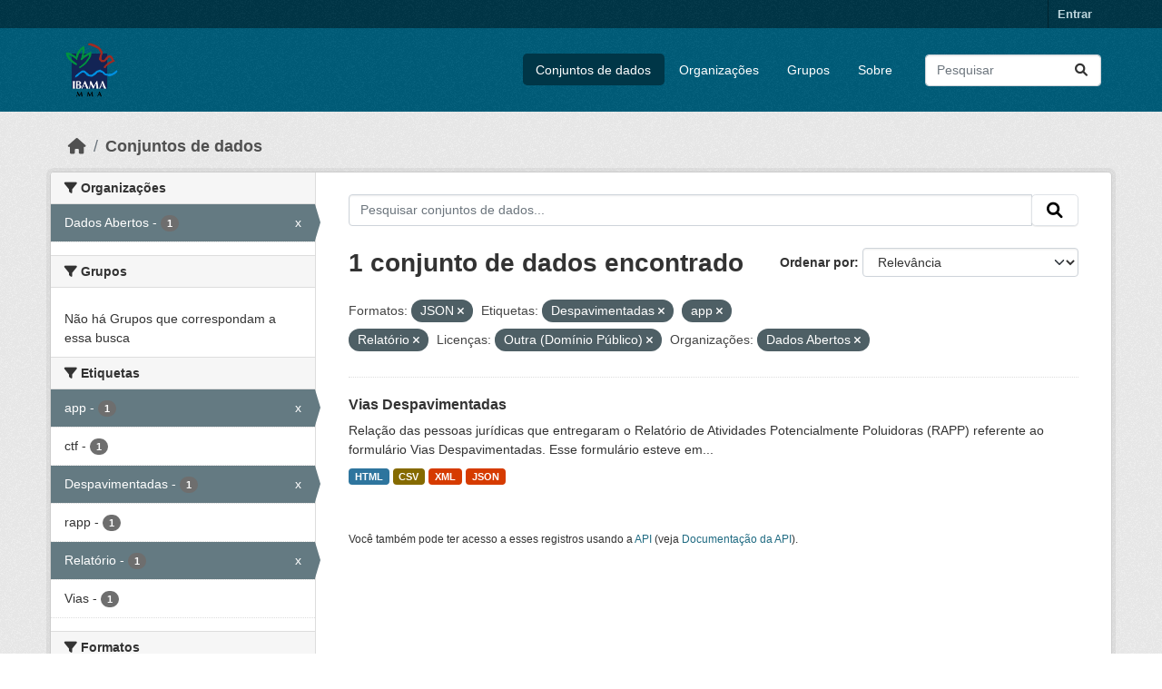

--- FILE ---
content_type: text/html; charset=utf-8
request_url: https://dadosabertos.ibama.gov.br/dataset/?res_format=JSON&tags=Despavimentadas&tags=app&tags=Relat%C3%B3rio&amp=&license_id=other-pd&organization=ibama
body_size: 32760
content:
<!DOCTYPE html>
<!--[if IE 9]> <html lang="pt_BR" class="ie9"> <![endif]-->
<!--[if gt IE 8]><!--> <html lang="pt_BR"  > <!--<![endif]-->
  <head>
    <meta charset="utf-8" />
      <meta name="csrf_field_name" content="_csrf_token" />
      <meta name="_csrf_token" content="ImE3NWRkZmY5YjkxMjllYTU5OWE3MmQ3YTgzMWJlZDExYTY2ZDEwZjAi.aUXFBQ.MeeYhQcPf_3PUzXtxuXr2FuCfT4" />

      <meta name="generator" content="ckan 2.10.4" />
      <meta name="viewport" content="width=device-width, initial-scale=1.0">
    <title>Conjunto de dados - IBAMA</title>

    
    <link rel="shortcut icon" href="/base/images/ckan.ico" />
    
      
      
      
    

    
      
      
    

    
    <link href="/webassets/base/1c87a999_main.css" rel="stylesheet"/>
    
  </head>

  
  <body data-site-root="https://dadosabertos.ibama.gov.br/" data-locale-root="https://dadosabertos.ibama.gov.br/" >

    
    <div class="visually-hidden-focusable"><a href="#content">Skip to main content</a></div>
  

  
    

 
<div class="account-masthead">
  <div class="container">
     
    <nav class="account not-authed" aria-label="Account">
      <ul class="list-unstyled">
        
        <li><a href="/user/login">Entrar</a></li>
         
      </ul>
    </nav>
     
  </div>
</div>

<header class="masthead">
  <div class="container">
      
    <nav class="navbar navbar-expand-lg navbar-light">
      <hgroup class="header-image navbar-left">

      
      
      <a class="logo" href="/">
        <img src="https://dadosabertos.ibama.gov.br/base/images/Logo_Ibama.png" alt="IBAMA"
          title="IBAMA" />
      </a>
      
      

       </hgroup>
      <button class="navbar-toggler" type="button" data-bs-toggle="collapse" data-bs-target="#main-navigation-toggle"
        aria-controls="main-navigation-toggle" aria-expanded="false" aria-label="Toggle navigation">
        <span class="fa fa-bars text-white"></span>
      </button>

      <div class="main-navbar collapse navbar-collapse" id="main-navigation-toggle">
        <ul class="navbar-nav ms-auto mb-2 mb-lg-0">
          
            
              
              

		          <li class="active"><a href="/dataset/">Conjuntos de dados</a></li><li><a href="/organization/">Organizações</a></li><li><a href="/group/">Grupos</a></li><li><a href="/about">Sobre</a></li>
	          
          </ul>

      
      
          <form class="d-flex site-search" action="/dataset/" method="get">
              <label class="d-none" for="field-sitewide-search">Search Datasets...</label>
              <input id="field-sitewide-search" class="form-control me-2"  type="text" name="q" placeholder="Pesquisar" aria-label="Pesquisar conjuntos de dados..."/>
              <button class="btn" type="submit" aria-label="Submit"><i class="fa fa-search"></i></button>
          </form>
      
      </div>
    </nav>
  </div>
</header>

  
    <div class="main">
      <div id="content" class="container">
        
          
            <div class="flash-messages">
              
                
              
            </div>
          

          
            <div class="toolbar" role="navigation" aria-label="Breadcrumb">
              
                
                  <ol class="breadcrumb">
                    
<li class="home"><a href="/" aria-label="Início"><i class="fa fa-home"></i><span> Início</span></a></li>
                    
  <li class="active"><a href="/dataset/">Conjuntos de dados</a></li>

                  </ol>
                
              
            </div>
          

          <div class="row wrapper">
            
            
            

            
              <aside class="secondary col-md-3">
                
                
  <div class="filters">
    <div>
      
        

    
    
	
	    
		<section class="module module-narrow module-shallow">
		    
			<h2 class="module-heading">
			    <i class="fa fa-filter"></i>
			    Organizações
			</h2>
		    
		    
			
			    
				<nav aria-label="Organizações">
				    <ul class="list-unstyled nav nav-simple nav-facet">
					
					    
					    
					    
					    
					    <li class="nav-item  active">
						<a href="/dataset/?res_format=JSON&amp;tags=Despavimentadas&amp;tags=app&amp;tags=Relat%C3%B3rio&amp;amp=&amp;license_id=other-pd" title="">
						    <span class="item-label">Dados Abertos</span>
						    <span class="hidden separator"> - </span>
						    <span class="item-count badge">1</span>
							<span class="facet-close">x</span>
						</a>
					    </li>
					
				    </ul>
				</nav>

				<p class="module-footer">
				    
					
				    
				</p>
			    
			
		    
		</section>
	    
	
    

      
        

    
    
	
	    
		<section class="module module-narrow module-shallow">
		    
			<h2 class="module-heading">
			    <i class="fa fa-filter"></i>
			    Grupos
			</h2>
		    
		    
			
			    
				<p class="module-content empty">Não há Grupos que correspondam a essa busca</p>
			    
			
		    
		</section>
	    
	
    

      
        

    
    
	
	    
		<section class="module module-narrow module-shallow">
		    
			<h2 class="module-heading">
			    <i class="fa fa-filter"></i>
			    Etiquetas
			</h2>
		    
		    
			
			    
				<nav aria-label="Etiquetas">
				    <ul class="list-unstyled nav nav-simple nav-facet">
					
					    
					    
					    
					    
					    <li class="nav-item  active">
						<a href="/dataset/?res_format=JSON&amp;tags=Despavimentadas&amp;tags=Relat%C3%B3rio&amp;amp=&amp;license_id=other-pd&amp;organization=ibama" title="">
						    <span class="item-label">app</span>
						    <span class="hidden separator"> - </span>
						    <span class="item-count badge">1</span>
							<span class="facet-close">x</span>
						</a>
					    </li>
					
					    
					    
					    
					    
					    <li class="nav-item ">
						<a href="/dataset/?res_format=JSON&amp;tags=Despavimentadas&amp;tags=app&amp;tags=Relat%C3%B3rio&amp;amp=&amp;license_id=other-pd&amp;organization=ibama&amp;tags=ctf" title="">
						    <span class="item-label">ctf</span>
						    <span class="hidden separator"> - </span>
						    <span class="item-count badge">1</span>
							
						</a>
					    </li>
					
					    
					    
					    
					    
					    <li class="nav-item  active">
						<a href="/dataset/?res_format=JSON&amp;tags=app&amp;tags=Relat%C3%B3rio&amp;amp=&amp;license_id=other-pd&amp;organization=ibama" title="">
						    <span class="item-label">Despavimentadas</span>
						    <span class="hidden separator"> - </span>
						    <span class="item-count badge">1</span>
							<span class="facet-close">x</span>
						</a>
					    </li>
					
					    
					    
					    
					    
					    <li class="nav-item ">
						<a href="/dataset/?res_format=JSON&amp;tags=Despavimentadas&amp;tags=app&amp;tags=Relat%C3%B3rio&amp;amp=&amp;license_id=other-pd&amp;organization=ibama&amp;tags=rapp" title="">
						    <span class="item-label">rapp</span>
						    <span class="hidden separator"> - </span>
						    <span class="item-count badge">1</span>
							
						</a>
					    </li>
					
					    
					    
					    
					    
					    <li class="nav-item  active">
						<a href="/dataset/?res_format=JSON&amp;tags=Despavimentadas&amp;tags=app&amp;amp=&amp;license_id=other-pd&amp;organization=ibama" title="">
						    <span class="item-label">Relatório</span>
						    <span class="hidden separator"> - </span>
						    <span class="item-count badge">1</span>
							<span class="facet-close">x</span>
						</a>
					    </li>
					
					    
					    
					    
					    
					    <li class="nav-item ">
						<a href="/dataset/?res_format=JSON&amp;tags=Despavimentadas&amp;tags=app&amp;tags=Relat%C3%B3rio&amp;amp=&amp;license_id=other-pd&amp;organization=ibama&amp;tags=Vias" title="">
						    <span class="item-label">Vias</span>
						    <span class="hidden separator"> - </span>
						    <span class="item-count badge">1</span>
							
						</a>
					    </li>
					
				    </ul>
				</nav>

				<p class="module-footer">
				    
					
				    
				</p>
			    
			
		    
		</section>
	    
	
    

      
        

    
    
	
	    
		<section class="module module-narrow module-shallow">
		    
			<h2 class="module-heading">
			    <i class="fa fa-filter"></i>
			    Formatos
			</h2>
		    
		    
			
			    
				<nav aria-label="Formatos">
				    <ul class="list-unstyled nav nav-simple nav-facet">
					
					    
					    
					    
					    
					    <li class="nav-item ">
						<a href="/dataset/?res_format=JSON&amp;tags=Despavimentadas&amp;tags=app&amp;tags=Relat%C3%B3rio&amp;amp=&amp;license_id=other-pd&amp;organization=ibama&amp;res_format=CSV" title="">
						    <span class="item-label">CSV</span>
						    <span class="hidden separator"> - </span>
						    <span class="item-count badge">1</span>
							
						</a>
					    </li>
					
					    
					    
					    
					    
					    <li class="nav-item ">
						<a href="/dataset/?res_format=JSON&amp;tags=Despavimentadas&amp;tags=app&amp;tags=Relat%C3%B3rio&amp;amp=&amp;license_id=other-pd&amp;organization=ibama&amp;res_format=HTML" title="">
						    <span class="item-label">HTML</span>
						    <span class="hidden separator"> - </span>
						    <span class="item-count badge">1</span>
							
						</a>
					    </li>
					
					    
					    
					    
					    
					    <li class="nav-item  active">
						<a href="/dataset/?tags=Despavimentadas&amp;tags=app&amp;tags=Relat%C3%B3rio&amp;amp=&amp;license_id=other-pd&amp;organization=ibama" title="">
						    <span class="item-label">JSON</span>
						    <span class="hidden separator"> - </span>
						    <span class="item-count badge">1</span>
							<span class="facet-close">x</span>
						</a>
					    </li>
					
					    
					    
					    
					    
					    <li class="nav-item ">
						<a href="/dataset/?res_format=JSON&amp;tags=Despavimentadas&amp;tags=app&amp;tags=Relat%C3%B3rio&amp;amp=&amp;license_id=other-pd&amp;organization=ibama&amp;res_format=XML" title="">
						    <span class="item-label">XML</span>
						    <span class="hidden separator"> - </span>
						    <span class="item-count badge">1</span>
							
						</a>
					    </li>
					
				    </ul>
				</nav>

				<p class="module-footer">
				    
					
				    
				</p>
			    
			
		    
		</section>
	    
	
    

      
        

    
    
	
	    
		<section class="module module-narrow module-shallow">
		    
			<h2 class="module-heading">
			    <i class="fa fa-filter"></i>
			    Licenças
			</h2>
		    
		    
			
			    
				<nav aria-label="Licenças">
				    <ul class="list-unstyled nav nav-simple nav-facet">
					
					    
					    
					    
					    
					    <li class="nav-item  active">
						<a href="/dataset/?res_format=JSON&amp;tags=Despavimentadas&amp;tags=app&amp;tags=Relat%C3%B3rio&amp;amp=&amp;organization=ibama" title="">
						    <span class="item-label">Outra (Domínio Público)</span>
						    <span class="hidden separator"> - </span>
						    <span class="item-count badge">1</span>
							<span class="facet-close">x</span>
						</a>
					    </li>
					
				    </ul>
				</nav>

				<p class="module-footer">
				    
					
				    
				</p>
			    
			
		    
		</section>
	    
	
    

      
    </div>
    <a class="close no-text hide-filters"><i class="fa fa-times-circle"></i><span class="text">close</span></a>
  </div>

              </aside>
            

            
              <div class="primary col-md-9 col-xs-12" role="main">
                
                
  <section class="module">
    <div class="module-content">
      
        
      
      
        
        
        







<form id="dataset-search-form" class="search-form" method="get" data-module="select-switch">

  
    <div class="input-group search-input-group">
      <input aria-label="Pesquisar conjuntos de dados..." id="field-giant-search" type="text" class="form-control input-lg" name="q" value="" autocomplete="off" placeholder="Pesquisar conjuntos de dados...">
      
      <span class="input-group-btn">
        <button class="btn btn-default btn-lg" type="submit" value="search" aria-label="Submit">
          <i class="fa fa-search"></i>
        </button>
      </span>
      
    </div>
  

  
    <span>






<input type="hidden" name="res_format" value="JSON" />





<input type="hidden" name="tags" value="Despavimentadas" />





<input type="hidden" name="tags" value="app" />





<input type="hidden" name="tags" value="Relatório" />





<input type="hidden" name="license_id" value="other-pd" />





<input type="hidden" name="organization" value="ibama" />



</span>
  

  
    
      <div class="form-group control-order-by">
        <label for="field-order-by">Ordenar por</label>
        <select id="field-order-by" name="sort" class="form-control form-select">
          
            
              <option value="score desc, metadata_modified desc" selected="selected">Relevância</option>
            
          
            
              <option value="title_string asc">Nome Crescente</option>
            
          
            
              <option value="title_string desc">Nome Descrescente</option>
            
          
            
              <option value="metadata_modified desc">Modificada pela última vez</option>
            
          
            
          
        </select>
        
        <button class="btn btn-default js-hide" type="submit">Ir</button>
        
      </div>
    
  

  
    
      <h1>

  
  
  
  

1 conjunto de dados encontrado</h1>
    
  

  
    
      <p class="filter-list">
        
          
          <span class="facet">Formatos:</span>
          
            <span class="filtered pill">JSON
              <a href="/dataset/?tags=Despavimentadas&amp;tags=app&amp;tags=Relat%C3%B3rio&amp;amp=&amp;license_id=other-pd&amp;organization=ibama" class="remove" title="Remover"><i class="fa fa-times"></i></a>
            </span>
          
        
          
          <span class="facet">Etiquetas:</span>
          
            <span class="filtered pill">Despavimentadas
              <a href="/dataset/?res_format=JSON&amp;tags=app&amp;tags=Relat%C3%B3rio&amp;amp=&amp;license_id=other-pd&amp;organization=ibama" class="remove" title="Remover"><i class="fa fa-times"></i></a>
            </span>
          
            <span class="filtered pill">app
              <a href="/dataset/?res_format=JSON&amp;tags=Despavimentadas&amp;tags=Relat%C3%B3rio&amp;amp=&amp;license_id=other-pd&amp;organization=ibama" class="remove" title="Remover"><i class="fa fa-times"></i></a>
            </span>
          
            <span class="filtered pill">Relatório
              <a href="/dataset/?res_format=JSON&amp;tags=Despavimentadas&amp;tags=app&amp;amp=&amp;license_id=other-pd&amp;organization=ibama" class="remove" title="Remover"><i class="fa fa-times"></i></a>
            </span>
          
        
          
          <span class="facet">Licenças:</span>
          
            <span class="filtered pill">Outra (Domínio Público)
              <a href="/dataset/?res_format=JSON&amp;tags=Despavimentadas&amp;tags=app&amp;tags=Relat%C3%B3rio&amp;amp=&amp;organization=ibama" class="remove" title="Remover"><i class="fa fa-times"></i></a>
            </span>
          
        
          
          <span class="facet">Organizações:</span>
          
            <span class="filtered pill">Dados Abertos
              <a href="/dataset/?res_format=JSON&amp;tags=Despavimentadas&amp;tags=app&amp;tags=Relat%C3%B3rio&amp;amp=&amp;license_id=other-pd" class="remove" title="Remover"><i class="fa fa-times"></i></a>
            </span>
          
        
      </p>
      <a class="show-filters btn btn-default">Filtrar Resultados</a>
    
  

</form>




      
      
        

  
    <ul class="dataset-list list-unstyled">
    	
	      
	        




  <li class="dataset-item">
    
      <div class="dataset-content">
        
          <h2 class="dataset-heading">
            
              
            
            
    <a href="/dataset/vias-despavimentadas" title="Vias Despavimentadas">
      Vias Despavimentadas
    </a>
            
            
              
              
            
          </h2>
        
        
          
            <div>Relação das pessoas jurídicas que entregaram o Relatório de Atividades Potencialmente Poluidoras (RAPP) referente ao formulário Vias Despavimentadas. Esse formulário esteve em...</div>
          
        
      </div>
      
        
          
            <ul class="dataset-resources list-unstyled">
              
                
                <li>
                  <a href="/dataset/vias-despavimentadas" class="badge badge-default" data-format="html">HTML</a>
                </li>
                
                <li>
                  <a href="/dataset/vias-despavimentadas" class="badge badge-default" data-format="csv">CSV</a>
                </li>
                
                <li>
                  <a href="/dataset/vias-despavimentadas" class="badge badge-default" data-format="xml">XML</a>
                </li>
                
                <li>
                  <a href="/dataset/vias-despavimentadas" class="badge badge-default" data-format="json">JSON</a>
                </li>
                
              
            </ul>
          
        
      
    
  </li>

	      
	    
    </ul>
  

      
    </div>

    
      
    
  </section>

  
    <section class="module">
      <div class="module-content">
        
          <small>
            
            
            
           Você também pode ter acesso a esses registros usando a <a href="/api/3">API</a> (veja <a href="http://docs.ckan.org/en/2.10/api/">Documentação da API</a>). 
          </small>
        
      </div>
    </section>
  

              </div>
            
          </div>
        
      </div>
    </div>
  
    <footer class="site-footer">
  <div class="container">
    
    <div class="row">
      <div class="col-md-8 footer-links">
        
          <ul class="list-unstyled">
            
              <li><a href="/about">Sobre IBAMA</a></li>
            
          </ul>
          <ul class="list-unstyled">
            
              
              <li><a href="http://docs.ckan.org/en/2.10/api/">API do CKAN</a></li>
              <li><a href="http://www.ckan.org/">Associação CKAN</a></li>
              <li><a href="http://www.opendefinition.org/okd/"><img src="/base/images/od_80x15_blue.png" alt="Open Data"></a></li>
            
          </ul>
        
      </div>
      <div class="col-md-4 attribution">
        
          <p><strong>Impulsionado por</strong> <a class="hide-text ckan-footer-logo" href="http://ckan.org">CKAN</a></p>
        
        
          
<form class="lang-select" action="/util/redirect" data-module="select-switch" method="POST">
  
<input type="hidden" name="_csrf_token" value="ImE3NWRkZmY5YjkxMjllYTU5OWE3MmQ3YTgzMWJlZDExYTY2ZDEwZjAi.aUXFBQ.MeeYhQcPf_3PUzXtxuXr2FuCfT4"/> 
  <div class="form-group">
    <label for="field-lang-select">Idioma</label>
    <select id="field-lang-select" name="url" data-module="autocomplete" data-module-dropdown-class="lang-dropdown" data-module-container-class="lang-container">
      
        <option value="/pt_BR/dataset/?res_format=JSON&amp;tags=Despavimentadas&amp;tags=app&amp;tags=Relat%C3%B3rio&amp;amp=&amp;license_id=other-pd&amp;organization=ibama" selected="selected">
          português (Brasil)
        </option>
      
        <option value="/en/dataset/?res_format=JSON&amp;tags=Despavimentadas&amp;tags=app&amp;tags=Relat%C3%B3rio&amp;amp=&amp;license_id=other-pd&amp;organization=ibama" >
          English
        </option>
      
        <option value="/ja/dataset/?res_format=JSON&amp;tags=Despavimentadas&amp;tags=app&amp;tags=Relat%C3%B3rio&amp;amp=&amp;license_id=other-pd&amp;organization=ibama" >
          日本語
        </option>
      
        <option value="/it/dataset/?res_format=JSON&amp;tags=Despavimentadas&amp;tags=app&amp;tags=Relat%C3%B3rio&amp;amp=&amp;license_id=other-pd&amp;organization=ibama" >
          italiano
        </option>
      
        <option value="/cs_CZ/dataset/?res_format=JSON&amp;tags=Despavimentadas&amp;tags=app&amp;tags=Relat%C3%B3rio&amp;amp=&amp;license_id=other-pd&amp;organization=ibama" >
          čeština (Česko)
        </option>
      
        <option value="/ca/dataset/?res_format=JSON&amp;tags=Despavimentadas&amp;tags=app&amp;tags=Relat%C3%B3rio&amp;amp=&amp;license_id=other-pd&amp;organization=ibama" >
          català
        </option>
      
        <option value="/es/dataset/?res_format=JSON&amp;tags=Despavimentadas&amp;tags=app&amp;tags=Relat%C3%B3rio&amp;amp=&amp;license_id=other-pd&amp;organization=ibama" >
          español
        </option>
      
        <option value="/fr/dataset/?res_format=JSON&amp;tags=Despavimentadas&amp;tags=app&amp;tags=Relat%C3%B3rio&amp;amp=&amp;license_id=other-pd&amp;organization=ibama" >
          français
        </option>
      
        <option value="/el/dataset/?res_format=JSON&amp;tags=Despavimentadas&amp;tags=app&amp;tags=Relat%C3%B3rio&amp;amp=&amp;license_id=other-pd&amp;organization=ibama" >
          Ελληνικά
        </option>
      
        <option value="/sv/dataset/?res_format=JSON&amp;tags=Despavimentadas&amp;tags=app&amp;tags=Relat%C3%B3rio&amp;amp=&amp;license_id=other-pd&amp;organization=ibama" >
          svenska
        </option>
      
        <option value="/sr/dataset/?res_format=JSON&amp;tags=Despavimentadas&amp;tags=app&amp;tags=Relat%C3%B3rio&amp;amp=&amp;license_id=other-pd&amp;organization=ibama" >
          српски
        </option>
      
        <option value="/no/dataset/?res_format=JSON&amp;tags=Despavimentadas&amp;tags=app&amp;tags=Relat%C3%B3rio&amp;amp=&amp;license_id=other-pd&amp;organization=ibama" >
          norsk
        </option>
      
        <option value="/sk/dataset/?res_format=JSON&amp;tags=Despavimentadas&amp;tags=app&amp;tags=Relat%C3%B3rio&amp;amp=&amp;license_id=other-pd&amp;organization=ibama" >
          slovenčina
        </option>
      
        <option value="/fi/dataset/?res_format=JSON&amp;tags=Despavimentadas&amp;tags=app&amp;tags=Relat%C3%B3rio&amp;amp=&amp;license_id=other-pd&amp;organization=ibama" >
          suomi
        </option>
      
        <option value="/ru/dataset/?res_format=JSON&amp;tags=Despavimentadas&amp;tags=app&amp;tags=Relat%C3%B3rio&amp;amp=&amp;license_id=other-pd&amp;organization=ibama" >
          русский
        </option>
      
        <option value="/de/dataset/?res_format=JSON&amp;tags=Despavimentadas&amp;tags=app&amp;tags=Relat%C3%B3rio&amp;amp=&amp;license_id=other-pd&amp;organization=ibama" >
          Deutsch
        </option>
      
        <option value="/pl/dataset/?res_format=JSON&amp;tags=Despavimentadas&amp;tags=app&amp;tags=Relat%C3%B3rio&amp;amp=&amp;license_id=other-pd&amp;organization=ibama" >
          polski
        </option>
      
        <option value="/nl/dataset/?res_format=JSON&amp;tags=Despavimentadas&amp;tags=app&amp;tags=Relat%C3%B3rio&amp;amp=&amp;license_id=other-pd&amp;organization=ibama" >
          Nederlands
        </option>
      
        <option value="/bg/dataset/?res_format=JSON&amp;tags=Despavimentadas&amp;tags=app&amp;tags=Relat%C3%B3rio&amp;amp=&amp;license_id=other-pd&amp;organization=ibama" >
          български
        </option>
      
        <option value="/ko_KR/dataset/?res_format=JSON&amp;tags=Despavimentadas&amp;tags=app&amp;tags=Relat%C3%B3rio&amp;amp=&amp;license_id=other-pd&amp;organization=ibama" >
          한국어 (대한민국)
        </option>
      
        <option value="/hu/dataset/?res_format=JSON&amp;tags=Despavimentadas&amp;tags=app&amp;tags=Relat%C3%B3rio&amp;amp=&amp;license_id=other-pd&amp;organization=ibama" >
          magyar
        </option>
      
        <option value="/sl/dataset/?res_format=JSON&amp;tags=Despavimentadas&amp;tags=app&amp;tags=Relat%C3%B3rio&amp;amp=&amp;license_id=other-pd&amp;organization=ibama" >
          slovenščina
        </option>
      
        <option value="/lv/dataset/?res_format=JSON&amp;tags=Despavimentadas&amp;tags=app&amp;tags=Relat%C3%B3rio&amp;amp=&amp;license_id=other-pd&amp;organization=ibama" >
          latviešu
        </option>
      
        <option value="/am/dataset/?res_format=JSON&amp;tags=Despavimentadas&amp;tags=app&amp;tags=Relat%C3%B3rio&amp;amp=&amp;license_id=other-pd&amp;organization=ibama" >
          አማርኛ
        </option>
      
        <option value="/ar/dataset/?res_format=JSON&amp;tags=Despavimentadas&amp;tags=app&amp;tags=Relat%C3%B3rio&amp;amp=&amp;license_id=other-pd&amp;organization=ibama" >
          العربية
        </option>
      
        <option value="/bs/dataset/?res_format=JSON&amp;tags=Despavimentadas&amp;tags=app&amp;tags=Relat%C3%B3rio&amp;amp=&amp;license_id=other-pd&amp;organization=ibama" >
          bosanski
        </option>
      
        <option value="/da_DK/dataset/?res_format=JSON&amp;tags=Despavimentadas&amp;tags=app&amp;tags=Relat%C3%B3rio&amp;amp=&amp;license_id=other-pd&amp;organization=ibama" >
          dansk (Danmark)
        </option>
      
        <option value="/en_AU/dataset/?res_format=JSON&amp;tags=Despavimentadas&amp;tags=app&amp;tags=Relat%C3%B3rio&amp;amp=&amp;license_id=other-pd&amp;organization=ibama" >
          English (Australia)
        </option>
      
        <option value="/en_GB/dataset/?res_format=JSON&amp;tags=Despavimentadas&amp;tags=app&amp;tags=Relat%C3%B3rio&amp;amp=&amp;license_id=other-pd&amp;organization=ibama" >
          English (United Kingdom)
        </option>
      
        <option value="/es_AR/dataset/?res_format=JSON&amp;tags=Despavimentadas&amp;tags=app&amp;tags=Relat%C3%B3rio&amp;amp=&amp;license_id=other-pd&amp;organization=ibama" >
          español (Argentina)
        </option>
      
        <option value="/eu/dataset/?res_format=JSON&amp;tags=Despavimentadas&amp;tags=app&amp;tags=Relat%C3%B3rio&amp;amp=&amp;license_id=other-pd&amp;organization=ibama" >
          euskara
        </option>
      
        <option value="/fa_IR/dataset/?res_format=JSON&amp;tags=Despavimentadas&amp;tags=app&amp;tags=Relat%C3%B3rio&amp;amp=&amp;license_id=other-pd&amp;organization=ibama" >
          فارسی (ایران)
        </option>
      
        <option value="/gl/dataset/?res_format=JSON&amp;tags=Despavimentadas&amp;tags=app&amp;tags=Relat%C3%B3rio&amp;amp=&amp;license_id=other-pd&amp;organization=ibama" >
          galego
        </option>
      
        <option value="/he/dataset/?res_format=JSON&amp;tags=Despavimentadas&amp;tags=app&amp;tags=Relat%C3%B3rio&amp;amp=&amp;license_id=other-pd&amp;organization=ibama" >
          עברית
        </option>
      
        <option value="/hr/dataset/?res_format=JSON&amp;tags=Despavimentadas&amp;tags=app&amp;tags=Relat%C3%B3rio&amp;amp=&amp;license_id=other-pd&amp;organization=ibama" >
          hrvatski
        </option>
      
        <option value="/id/dataset/?res_format=JSON&amp;tags=Despavimentadas&amp;tags=app&amp;tags=Relat%C3%B3rio&amp;amp=&amp;license_id=other-pd&amp;organization=ibama" >
          Indonesia
        </option>
      
        <option value="/is/dataset/?res_format=JSON&amp;tags=Despavimentadas&amp;tags=app&amp;tags=Relat%C3%B3rio&amp;amp=&amp;license_id=other-pd&amp;organization=ibama" >
          íslenska
        </option>
      
        <option value="/km/dataset/?res_format=JSON&amp;tags=Despavimentadas&amp;tags=app&amp;tags=Relat%C3%B3rio&amp;amp=&amp;license_id=other-pd&amp;organization=ibama" >
          ខ្មែរ
        </option>
      
        <option value="/lt/dataset/?res_format=JSON&amp;tags=Despavimentadas&amp;tags=app&amp;tags=Relat%C3%B3rio&amp;amp=&amp;license_id=other-pd&amp;organization=ibama" >
          lietuvių
        </option>
      
        <option value="/mk/dataset/?res_format=JSON&amp;tags=Despavimentadas&amp;tags=app&amp;tags=Relat%C3%B3rio&amp;amp=&amp;license_id=other-pd&amp;organization=ibama" >
          македонски
        </option>
      
        <option value="/mn_MN/dataset/?res_format=JSON&amp;tags=Despavimentadas&amp;tags=app&amp;tags=Relat%C3%B3rio&amp;amp=&amp;license_id=other-pd&amp;organization=ibama" >
          монгол (Монгол)
        </option>
      
        <option value="/my_MM/dataset/?res_format=JSON&amp;tags=Despavimentadas&amp;tags=app&amp;tags=Relat%C3%B3rio&amp;amp=&amp;license_id=other-pd&amp;organization=ibama" >
          မြန်မာ (မြန်မာ)
        </option>
      
        <option value="/nb_NO/dataset/?res_format=JSON&amp;tags=Despavimentadas&amp;tags=app&amp;tags=Relat%C3%B3rio&amp;amp=&amp;license_id=other-pd&amp;organization=ibama" >
          norsk bokmål (Norge)
        </option>
      
        <option value="/ne/dataset/?res_format=JSON&amp;tags=Despavimentadas&amp;tags=app&amp;tags=Relat%C3%B3rio&amp;amp=&amp;license_id=other-pd&amp;organization=ibama" >
          नेपाली
        </option>
      
        <option value="/pt_PT/dataset/?res_format=JSON&amp;tags=Despavimentadas&amp;tags=app&amp;tags=Relat%C3%B3rio&amp;amp=&amp;license_id=other-pd&amp;organization=ibama" >
          português (Portugal)
        </option>
      
        <option value="/ro/dataset/?res_format=JSON&amp;tags=Despavimentadas&amp;tags=app&amp;tags=Relat%C3%B3rio&amp;amp=&amp;license_id=other-pd&amp;organization=ibama" >
          română
        </option>
      
        <option value="/sq/dataset/?res_format=JSON&amp;tags=Despavimentadas&amp;tags=app&amp;tags=Relat%C3%B3rio&amp;amp=&amp;license_id=other-pd&amp;organization=ibama" >
          shqip
        </option>
      
        <option value="/sr_Latn/dataset/?res_format=JSON&amp;tags=Despavimentadas&amp;tags=app&amp;tags=Relat%C3%B3rio&amp;amp=&amp;license_id=other-pd&amp;organization=ibama" >
          srpski (latinica)
        </option>
      
        <option value="/th/dataset/?res_format=JSON&amp;tags=Despavimentadas&amp;tags=app&amp;tags=Relat%C3%B3rio&amp;amp=&amp;license_id=other-pd&amp;organization=ibama" >
          ไทย
        </option>
      
        <option value="/tl/dataset/?res_format=JSON&amp;tags=Despavimentadas&amp;tags=app&amp;tags=Relat%C3%B3rio&amp;amp=&amp;license_id=other-pd&amp;organization=ibama" >
          Filipino (Pilipinas)
        </option>
      
        <option value="/tr/dataset/?res_format=JSON&amp;tags=Despavimentadas&amp;tags=app&amp;tags=Relat%C3%B3rio&amp;amp=&amp;license_id=other-pd&amp;organization=ibama" >
          Türkçe
        </option>
      
        <option value="/uk/dataset/?res_format=JSON&amp;tags=Despavimentadas&amp;tags=app&amp;tags=Relat%C3%B3rio&amp;amp=&amp;license_id=other-pd&amp;organization=ibama" >
          українська
        </option>
      
        <option value="/uk_UA/dataset/?res_format=JSON&amp;tags=Despavimentadas&amp;tags=app&amp;tags=Relat%C3%B3rio&amp;amp=&amp;license_id=other-pd&amp;organization=ibama" >
          українська (Україна)
        </option>
      
        <option value="/vi/dataset/?res_format=JSON&amp;tags=Despavimentadas&amp;tags=app&amp;tags=Relat%C3%B3rio&amp;amp=&amp;license_id=other-pd&amp;organization=ibama" >
          Tiếng Việt
        </option>
      
        <option value="/zh_Hans_CN/dataset/?res_format=JSON&amp;tags=Despavimentadas&amp;tags=app&amp;tags=Relat%C3%B3rio&amp;amp=&amp;license_id=other-pd&amp;organization=ibama" >
          中文 (简体, 中国)
        </option>
      
        <option value="/zh_Hant_TW/dataset/?res_format=JSON&amp;tags=Despavimentadas&amp;tags=app&amp;tags=Relat%C3%B3rio&amp;amp=&amp;license_id=other-pd&amp;organization=ibama" >
          中文 (繁體, 台灣)
        </option>
      
    </select>
  </div>
  <button class="btn btn-default d-none " type="submit">Ir</button>
</form>


        
      </div>
    </div>
    
  </div>
</footer>
  
  
  
  
  
    

      

    
    
    <link href="/webassets/vendor/f3b8236b_select2.css" rel="stylesheet"/>
<link href="/webassets/vendor/d05bf0e7_fontawesome.css" rel="stylesheet"/>
    <script src="/webassets/vendor/8c3c143a_jquery.js" type="text/javascript"></script>
<script src="/webassets/vendor/5027b870_vendor.js" type="text/javascript"></script>
<script src="/webassets/vendor/6d1ad7e6_bootstrap.js" type="text/javascript"></script>
<script src="/webassets/base/6fddaa3f_main.js" type="text/javascript"></script>
<script src="/webassets/base/0d750fad_ckan.js" type="text/javascript"></script>
  </body>
</html>